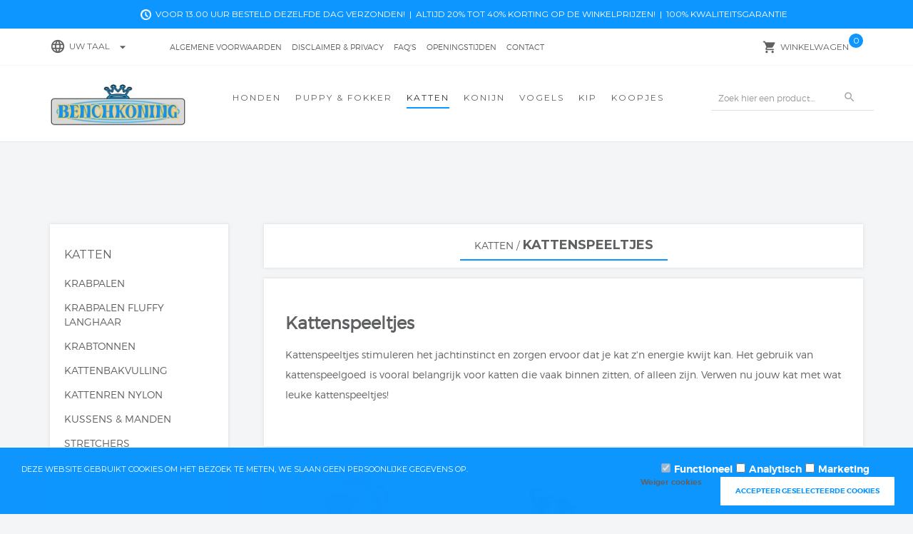

--- FILE ---
content_type: application/javascript
request_url: https://www.benchkoning.nl/Files/8/129000/129294/Protom/250002/Scripts.parsed_381.js
body_size: 896
content:
function adjustBodyOffsetForFixedNavigation(){if($('.navbar').hasClass('navbar-fixed-top')){$('body').css('padding-top',$('.navbar').outerHeight())}}
$(document).ready(adjustBodyOffsetForFixedNavigation);$(window).resize(adjustBodyOffsetForFixedNavigation);$('.navbar').resize(adjustBodyOffsetForFixedNavigation);$(document).ready(function(){$(function(){$('li[href="#search"]').on('click',function(event){event.preventDefault();$('#search').addClass('open');$('#search > input[type="search"]').focus()});$('#search, #search button.close').on('click keyup',function(event){if(event.target==this||event.target.className=='close'||event.keyCode==27){$(this).removeClass('open')}})})});$(document).ready(function(){$(function(){$('.carousel').carousel({interval:3500})});$(".category-image-header").append($(".CatDescPhotoCenter"));var categoryImage=$('.CatDescPhotoCenter img').attr('src');$('.CatDescPhotoCenter').css('background-image','url('+categoryImage+')');$(document).on('click','[data-action="showcategories"]',function(evt){$(".main-nav ul.nav > li").each(function(){if($(this).hasClass("data-hide")){$(this).addClass('data-nav');$(this).removeClass("data-hide")}else{if($(this).hasClass("data-nav")){$(this).addClass('data-hide')}}});evt.preventDefault()});GetNav();function GetNav(){var iNavWidth=$('.main-nav ul').width();var iTotalWidth=0;$(".main-nav ul.nav > li").each(function(){iTotalWidth+=$(this).width()+20;if(iTotalWidth>=iNavWidth&&iTotalWidth>0){$(this).addClass('data-hide')}else{$(this).addClass('data-show')}});if(iTotalWidth>iNavWidth){$('.navbar-show-all').show()}else{$('.navbar-show-all').hide()}}
$(document).ready(function(){$(".filter-toggle").click(function(){$(".left-column-toggle").slideToggle("slow")})})});function CheckForTab(e){if(e.keyCode===9){document.body.classList.add('tabbing');window.removeEventListener('keydown',CheckForTab)}}
document.addEventListener('keydown',CheckForTab);function matchAllHeights(){$('.product-title').matchHeight();$('.product-description').matchHeight();$('.prices').matchHeight()}
matchAllHeights();var afterModularLoadPremium=$.fn.ContentInitializer();afterModularLoadPremium.AfterLoadModularPage(function testHandler(){matchAllHeights()});var afterInitProductFilterPremium=$.fn.ContentInitializer();afterInitProductFilterPremium.AfterInitProductFilter(function testHandler(){matchAllHeights()});var afterPageReloadPremium=$.fn.ContentInitializer();afterPageReloadPremium.AfterCategoryFilter(function testHandler(){matchAllHeights()});var afterProductFilterPremium=$.fn.ContentInitializer();afterProductFilterPremium.AfterProductFilter(function testHandler(){matchAllHeights()});var afterCategoryFilterPremium=$.fn.ContentInitializer();afterCategoryFilterPremium.AfterCategoryFilter(function testHandler(){matchAllHeights()});if($('body').hasClass('SearchPage')){setTimeout(function(){matchAllHeights()},500)
setTimeout(function(){matchAllHeights()},1000)
setTimeout(function(){matchAllHeights()},2000)}